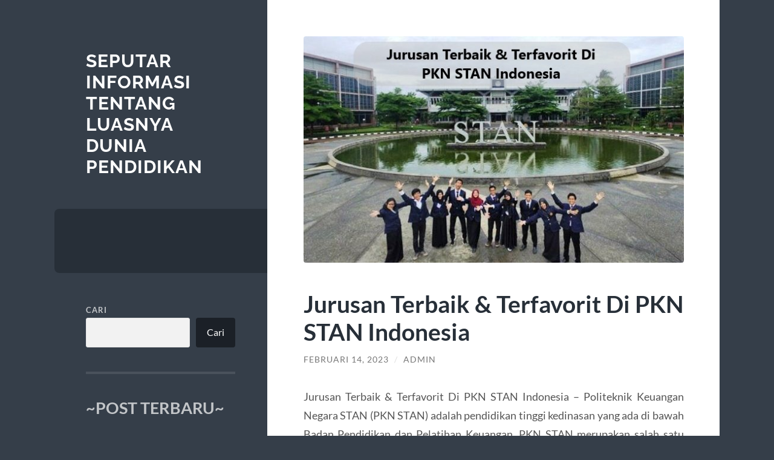

--- FILE ---
content_type: text/html; charset=UTF-8
request_url: https://www.paguyubanbatikgiriloyo.com/jurusan-terbaik-terfavorit-di-pkn-stan-indonesia/
body_size: 12099
content:
<!DOCTYPE html>

<html lang="id">

	<head>

		<meta charset="UTF-8">
		<meta name="viewport" content="width=device-width, initial-scale=1.0">

		<link rel="profile" href="https://gmpg.org/xfn/11">

		<meta name='robots' content='index, follow, max-image-preview:large, max-snippet:-1, max-video-preview:-1'/>

	<!-- This site is optimized with the Yoast SEO plugin v26.7 - https://yoast.com/wordpress/plugins/seo/ -->
	<title>Jurusan Terbaik &amp; Terfavorit Di PKN STAN Indonesia</title>
	<meta name="description" content="Jurusan Terbaik &amp; Terfavorit Di PKN STAN Indonesia – Politeknik Keuangan Negara STAN (PKN STAN) adalah pendidikan tinggi kedinasan yang..."/>
	<link rel="canonical" href="https://www.paguyubanbatikgiriloyo.com/jurusan-terbaik-terfavorit-di-pkn-stan-indonesia/"/>
	<meta property="og:locale" content="id_ID"/>
	<meta property="og:type" content="article"/>
	<meta property="og:title" content="Jurusan Terbaik &amp; Terfavorit Di PKN STAN Indonesia"/>
	<meta property="og:description" content="Jurusan Terbaik &amp; Terfavorit Di PKN STAN Indonesia – Politeknik Keuangan Negara STAN (PKN STAN) adalah pendidikan tinggi kedinasan yang..."/>
	<meta property="og:url" content="https://www.paguyubanbatikgiriloyo.com/jurusan-terbaik-terfavorit-di-pkn-stan-indonesia/"/>
	<meta property="og:site_name" content="Seputar Informasi Tentang Luasnya Dunia Pendidikan"/>
	<meta property="article:published_time" content="2023-02-14T08:47:06+00:00"/>
	<meta property="article:modified_time" content="2023-02-14T09:19:45+00:00"/>
	<meta property="og:image" content="https://www.paguyubanbatikgiriloyo.com/wp-content/uploads/2023/02/Kampus-PKN-STAN-640x381-1.jpg"/>
	<meta property="og:image:width" content="640"/>
	<meta property="og:image:height" content="381"/>
	<meta property="og:image:type" content="image/jpeg"/>
	<meta name="author" content="admin"/>
	<meta name="twitter:card" content="summary_large_image"/>
	<meta name="twitter:label1" content="Ditulis oleh"/>
	<meta name="twitter:data1" content="admin"/>
	<meta name="twitter:label2" content="Estimasi waktu membaca"/>
	<meta name="twitter:data2" content="3 menit"/>
	<script type="application/ld+json" class="yoast-schema-graph">{"@context":"https://schema.org","@graph":[{"@type":"Article","@id":"https://www.paguyubanbatikgiriloyo.com/jurusan-terbaik-terfavorit-di-pkn-stan-indonesia/#article","isPartOf":{"@id":"https://www.paguyubanbatikgiriloyo.com/jurusan-terbaik-terfavorit-di-pkn-stan-indonesia/"},"author":{"name":"admin","@id":"https://www.paguyubanbatikgiriloyo.com/#/schema/person/ed203c1329c8b7bb700345352294d0f3"},"headline":"Jurusan Terbaik &#038; Terfavorit Di PKN STAN Indonesia","datePublished":"2023-02-14T08:47:06+00:00","dateModified":"2023-02-14T09:19:45+00:00","mainEntityOfPage":{"@id":"https://www.paguyubanbatikgiriloyo.com/jurusan-terbaik-terfavorit-di-pkn-stan-indonesia/"},"wordCount":404,"image":{"@id":"https://www.paguyubanbatikgiriloyo.com/jurusan-terbaik-terfavorit-di-pkn-stan-indonesia/#primaryimage"},"thumbnailUrl":"https://www.paguyubanbatikgiriloyo.com/wp-content/uploads/2023/02/Kampus-PKN-STAN-640x381-1.jpg","keywords":["jurusan terbaik","jurusan terbaik 2023","universitas terbaik"],"articleSection":["Jurusan","Pendidikan","Universitas"],"inLanguage":"id"},{"@type":"WebPage","@id":"https://www.paguyubanbatikgiriloyo.com/jurusan-terbaik-terfavorit-di-pkn-stan-indonesia/","url":"https://www.paguyubanbatikgiriloyo.com/jurusan-terbaik-terfavorit-di-pkn-stan-indonesia/","name":"Jurusan Terbaik & Terfavorit Di PKN STAN Indonesia","isPartOf":{"@id":"https://www.paguyubanbatikgiriloyo.com/#website"},"primaryImageOfPage":{"@id":"https://www.paguyubanbatikgiriloyo.com/jurusan-terbaik-terfavorit-di-pkn-stan-indonesia/#primaryimage"},"image":{"@id":"https://www.paguyubanbatikgiriloyo.com/jurusan-terbaik-terfavorit-di-pkn-stan-indonesia/#primaryimage"},"thumbnailUrl":"https://www.paguyubanbatikgiriloyo.com/wp-content/uploads/2023/02/Kampus-PKN-STAN-640x381-1.jpg","datePublished":"2023-02-14T08:47:06+00:00","dateModified":"2023-02-14T09:19:45+00:00","author":{"@id":"https://www.paguyubanbatikgiriloyo.com/#/schema/person/ed203c1329c8b7bb700345352294d0f3"},"description":"Jurusan Terbaik & Terfavorit Di PKN STAN Indonesia – Politeknik Keuangan Negara STAN (PKN STAN) adalah pendidikan tinggi kedinasan yang...","breadcrumb":{"@id":"https://www.paguyubanbatikgiriloyo.com/jurusan-terbaik-terfavorit-di-pkn-stan-indonesia/#breadcrumb"},"inLanguage":"id","potentialAction":[{"@type":"ReadAction","target":["https://www.paguyubanbatikgiriloyo.com/jurusan-terbaik-terfavorit-di-pkn-stan-indonesia/"]}]},{"@type":"ImageObject","inLanguage":"id","@id":"https://www.paguyubanbatikgiriloyo.com/jurusan-terbaik-terfavorit-di-pkn-stan-indonesia/#primaryimage","url":"https://www.paguyubanbatikgiriloyo.com/wp-content/uploads/2023/02/Kampus-PKN-STAN-640x381-1.jpg","contentUrl":"https://www.paguyubanbatikgiriloyo.com/wp-content/uploads/2023/02/Kampus-PKN-STAN-640x381-1.jpg","width":640,"height":381,"caption":"Jurusan Terbaik & Terfavorit Di PKN STAN Indonesia"},{"@type":"BreadcrumbList","@id":"https://www.paguyubanbatikgiriloyo.com/jurusan-terbaik-terfavorit-di-pkn-stan-indonesia/#breadcrumb","itemListElement":[{"@type":"ListItem","position":1,"name":"Beranda","item":"https://www.paguyubanbatikgiriloyo.com/"},{"@type":"ListItem","position":2,"name":"Jurusan Terbaik &#038; Terfavorit Di PKN STAN Indonesia"}]},{"@type":"WebSite","@id":"https://www.paguyubanbatikgiriloyo.com/#website","url":"https://www.paguyubanbatikgiriloyo.com/","name":"Seputar Informasi Tentang Luasnya Dunia Pendidikan","description":"","potentialAction":[{"@type":"SearchAction","target":{"@type":"EntryPoint","urlTemplate":"https://www.paguyubanbatikgiriloyo.com/?s={search_term_string}"},"query-input":{"@type":"PropertyValueSpecification","valueRequired":true,"valueName":"search_term_string"}}],"inLanguage":"id"},{"@type":"Person","@id":"https://www.paguyubanbatikgiriloyo.com/#/schema/person/ed203c1329c8b7bb700345352294d0f3","name":"admin","image":{"@type":"ImageObject","inLanguage":"id","@id":"https://www.paguyubanbatikgiriloyo.com/#/schema/person/image/","url":"https://secure.gravatar.com/avatar/85559571b3a5a11be0108c5072bd3c9494fc1c6fec09076b94380c77117ec730?s=96&d=mm&r=g","contentUrl":"https://secure.gravatar.com/avatar/85559571b3a5a11be0108c5072bd3c9494fc1c6fec09076b94380c77117ec730?s=96&d=mm&r=g","caption":"admin"},"sameAs":["https://paguyubanbatikgiriloyo.com"],"url":"https://www.paguyubanbatikgiriloyo.com/author/admin_x06d7nmz/"}]}</script>
	<!-- / Yoast SEO plugin. -->


<link rel="amphtml" href="https://www.paguyubanbatikgiriloyo.com/jurusan-terbaik-terfavorit-di-pkn-stan-indonesia/amp/"/><meta name="generator" content="AMP for WP 1.1.11"/><link rel="alternate" type="application/rss+xml" title="Seputar Informasi Tentang Luasnya Dunia Pendidikan &raquo; Feed" href="https://www.paguyubanbatikgiriloyo.com/feed/"/>
<link rel="alternate" type="application/rss+xml" title="Seputar Informasi Tentang Luasnya Dunia Pendidikan &raquo; Umpan Komentar" href="https://www.paguyubanbatikgiriloyo.com/comments/feed/"/>
<link rel="alternate" title="oEmbed (JSON)" type="application/json+oembed" href="https://www.paguyubanbatikgiriloyo.com/wp-json/oembed/1.0/embed?url=https%3A%2F%2Fwww.paguyubanbatikgiriloyo.com%2Fjurusan-terbaik-terfavorit-di-pkn-stan-indonesia%2F"/>
<link rel="alternate" title="oEmbed (XML)" type="text/xml+oembed" href="https://www.paguyubanbatikgiriloyo.com/wp-json/oembed/1.0/embed?url=https%3A%2F%2Fwww.paguyubanbatikgiriloyo.com%2Fjurusan-terbaik-terfavorit-di-pkn-stan-indonesia%2F&#038;format=xml"/>
<style id='wp-img-auto-sizes-contain-inline-css' type='text/css'>img:is([sizes=auto i],[sizes^="auto," i]){contain-intrinsic-size:3000px 1500px}</style>
<style id='wp-emoji-styles-inline-css' type='text/css'>img.wp-smiley,img.emoji{display:inline!important;border:none!important;box-shadow:none!important;height:1em!important;width:1em!important;margin:0 .07em!important;vertical-align:-.1em!important;background:none!important;padding:0!important}</style>
<style id='wp-block-library-inline-css' type='text/css'>:root{--wp-block-synced-color:#7a00df;--wp-block-synced-color--rgb:122 , 0 , 223;--wp-bound-block-color:var(--wp-block-synced-color);--wp-editor-canvas-background:#ddd;--wp-admin-theme-color:#007cba;--wp-admin-theme-color--rgb:0 , 124 , 186;--wp-admin-theme-color-darker-10:#006ba1;--wp-admin-theme-color-darker-10--rgb:0 , 107 , 160.5;--wp-admin-theme-color-darker-20:#005a87;--wp-admin-theme-color-darker-20--rgb:0 , 90 , 135;--wp-admin-border-width-focus:2px}@media (min-resolution:192dpi){:root{--wp-admin-border-width-focus:1.5px}}.wp-element-button{cursor:pointer}:root .has-very-light-gray-background-color{background-color:#eee}:root .has-very-dark-gray-background-color{background-color:#313131}:root .has-very-light-gray-color{color:#eee}:root .has-very-dark-gray-color{color:#313131}:root .has-vivid-green-cyan-to-vivid-cyan-blue-gradient-background{background:linear-gradient(135deg,#00d084,#0693e3)}:root .has-purple-crush-gradient-background{background:linear-gradient(135deg,#34e2e4,#4721fb 50%,#ab1dfe)}:root .has-hazy-dawn-gradient-background{background:linear-gradient(135deg,#faaca8,#dad0ec)}:root .has-subdued-olive-gradient-background{background:linear-gradient(135deg,#fafae1,#67a671)}:root .has-atomic-cream-gradient-background{background:linear-gradient(135deg,#fdd79a,#004a59)}:root .has-nightshade-gradient-background{background:linear-gradient(135deg,#330968,#31cdcf)}:root .has-midnight-gradient-background{background:linear-gradient(135deg,#020381,#2874fc)}:root{--wp--preset--font-size--normal:16px;--wp--preset--font-size--huge:42px}.has-regular-font-size{font-size:1em}.has-larger-font-size{font-size:2.625em}.has-normal-font-size{font-size:var(--wp--preset--font-size--normal)}.has-huge-font-size{font-size:var(--wp--preset--font-size--huge)}.has-text-align-center{text-align:center}.has-text-align-left{text-align:left}.has-text-align-right{text-align:right}.has-fit-text{white-space:nowrap!important}#end-resizable-editor-section{display:none}.aligncenter{clear:both}.items-justified-left{justify-content:flex-start}.items-justified-center{justify-content:center}.items-justified-right{justify-content:flex-end}.items-justified-space-between{justify-content:space-between}.screen-reader-text{border:0;clip-path:inset(50%);height:1px;margin:-1px;overflow:hidden;padding:0;position:absolute;width:1px;word-wrap:normal!important}.screen-reader-text:focus{background-color:#ddd;clip-path:none;color:#444;display:block;font-size:1em;height:auto;left:5px;line-height:normal;padding:15px 23px 14px;text-decoration:none;top:5px;width:auto;z-index:100000}html :where(.has-border-color){border-style:solid}html :where([style*=border-top-color]){border-top-style:solid}html :where([style*=border-right-color]){border-right-style:solid}html :where([style*=border-bottom-color]){border-bottom-style:solid}html :where([style*=border-left-color]){border-left-style:solid}html :where([style*=border-width]){border-style:solid}html :where([style*=border-top-width]){border-top-style:solid}html :where([style*=border-right-width]){border-right-style:solid}html :where([style*=border-bottom-width]){border-bottom-style:solid}html :where([style*=border-left-width]){border-left-style:solid}html :where(img[class*=wp-image-]){height:auto;max-width:100%}:where(figure){margin:0 0 1em}html :where(.is-position-sticky){--wp-admin--admin-bar--position-offset:var(--wp-admin--admin-bar--height,0)}@media screen and (max-width:600px){html :where(.is-position-sticky){--wp-admin--admin-bar--position-offset:0}}</style><style id='wp-block-categories-inline-css' type='text/css'>.wp-block-categories{box-sizing:border-box}.wp-block-categories.alignleft{margin-right:2em}.wp-block-categories.alignright{margin-left:2em}.wp-block-categories.wp-block-categories-dropdown.aligncenter{text-align:center}.wp-block-categories .wp-block-categories__label{display:block;width:100%}</style>
<style id='wp-block-heading-inline-css' type='text/css'>h1:where(.wp-block-heading).has-background,h2:where(.wp-block-heading).has-background,h3:where(.wp-block-heading).has-background,h4:where(.wp-block-heading).has-background,h5:where(.wp-block-heading).has-background,h6:where(.wp-block-heading).has-background{padding:1.25em 2.375em}h1.has-text-align-left[style*=writing-mode]:where([style*=vertical-lr]),h1.has-text-align-right[style*=writing-mode]:where([style*=vertical-rl]),h2.has-text-align-left[style*=writing-mode]:where([style*=vertical-lr]),h2.has-text-align-right[style*=writing-mode]:where([style*=vertical-rl]),h3.has-text-align-left[style*=writing-mode]:where([style*=vertical-lr]),h3.has-text-align-right[style*=writing-mode]:where([style*=vertical-rl]),h4.has-text-align-left[style*=writing-mode]:where([style*=vertical-lr]),h4.has-text-align-right[style*=writing-mode]:where([style*=vertical-rl]),h5.has-text-align-left[style*=writing-mode]:where([style*=vertical-lr]),h5.has-text-align-right[style*=writing-mode]:where([style*=vertical-rl]),h6.has-text-align-left[style*=writing-mode]:where([style*=vertical-lr]),h6.has-text-align-right[style*=writing-mode]:where([style*=vertical-rl]){rotate:180deg}</style>
<style id='wp-block-latest-posts-inline-css' type='text/css'>.wp-block-latest-posts{box-sizing:border-box}.wp-block-latest-posts.alignleft{margin-right:2em}.wp-block-latest-posts.alignright{margin-left:2em}.wp-block-latest-posts.wp-block-latest-posts__list{list-style:none}.wp-block-latest-posts.wp-block-latest-posts__list li{clear:both;overflow-wrap:break-word}.wp-block-latest-posts.is-grid{display:flex;flex-wrap:wrap}.wp-block-latest-posts.is-grid li{margin:0 1.25em 1.25em 0;width:100%}@media (min-width:600px){.wp-block-latest-posts.columns-2 li{width:calc(50% - .625em)}.wp-block-latest-posts.columns-2 li:nth-child(2n){margin-right:0}.wp-block-latest-posts.columns-3 li{width:calc(33.33333% - .83333em)}.wp-block-latest-posts.columns-3 li:nth-child(3n){margin-right:0}.wp-block-latest-posts.columns-4 li{width:calc(25% - .9375em)}.wp-block-latest-posts.columns-4 li:nth-child(4n){margin-right:0}.wp-block-latest-posts.columns-5 li{width:calc(20% - 1em)}.wp-block-latest-posts.columns-5 li:nth-child(5n){margin-right:0}.wp-block-latest-posts.columns-6 li{width:calc(16.66667% - 1.04167em)}.wp-block-latest-posts.columns-6 li:nth-child(6n){margin-right:0}}:root :where(.wp-block-latest-posts.is-grid){padding:0}:root :where(.wp-block-latest-posts.wp-block-latest-posts__list){padding-left:0}.wp-block-latest-posts__post-author,.wp-block-latest-posts__post-date{display:block;font-size:.8125em}.wp-block-latest-posts__post-excerpt,.wp-block-latest-posts__post-full-content{margin-bottom:1em;margin-top:.5em}.wp-block-latest-posts__featured-image a{display:inline-block}.wp-block-latest-posts__featured-image img{height:auto;max-width:100%;width:auto}.wp-block-latest-posts__featured-image.alignleft{float:left;margin-right:1em}.wp-block-latest-posts__featured-image.alignright{float:right;margin-left:1em}.wp-block-latest-posts__featured-image.aligncenter{margin-bottom:1em;text-align:center}</style>
<style id='wp-block-search-inline-css' type='text/css'>.wp-block-search__button{margin-left:10px;word-break:normal}.wp-block-search__button.has-icon{line-height:0}.wp-block-search__button svg{height:1.25em;min-height:24px;min-width:24px;width:1.25em;fill:currentColor;vertical-align:text-bottom}:where(.wp-block-search__button){border:1px solid #ccc;padding:6px 10px}.wp-block-search__inside-wrapper{display:flex;flex:auto;flex-wrap:nowrap;max-width:100%}.wp-block-search__label{width:100%}.wp-block-search.wp-block-search__button-only .wp-block-search__button{box-sizing:border-box;display:flex;flex-shrink:0;justify-content:center;margin-left:0;max-width:100%}.wp-block-search.wp-block-search__button-only .wp-block-search__inside-wrapper{min-width:0!important;transition-property:width}.wp-block-search.wp-block-search__button-only .wp-block-search__input{flex-basis:100%;transition-duration:.3s}.wp-block-search.wp-block-search__button-only.wp-block-search__searchfield-hidden,.wp-block-search.wp-block-search__button-only.wp-block-search__searchfield-hidden .wp-block-search__inside-wrapper{overflow:hidden}.wp-block-search.wp-block-search__button-only.wp-block-search__searchfield-hidden .wp-block-search__input{border-left-width:0!important;border-right-width:0!important;flex-basis:0;flex-grow:0;margin:0;min-width:0!important;padding-left:0!important;padding-right:0!important;width:0!important}:where(.wp-block-search__input){appearance:none;border:1px solid #949494;flex-grow:1;font-family:inherit;font-size:inherit;font-style:inherit;font-weight:inherit;letter-spacing:inherit;line-height:inherit;margin-left:0;margin-right:0;min-width:3rem;padding:8px;text-decoration:unset!important;text-transform:inherit}:where(.wp-block-search__button-inside .wp-block-search__inside-wrapper){background-color:#fff;border:1px solid #949494;box-sizing:border-box;padding:4px}:where(.wp-block-search__button-inside .wp-block-search__inside-wrapper) .wp-block-search__input{border:none;border-radius:0;padding:0 4px}:where(.wp-block-search__button-inside .wp-block-search__inside-wrapper) .wp-block-search__input:focus{outline:none}:where(.wp-block-search__button-inside .wp-block-search__inside-wrapper) :where(.wp-block-search__button){padding:4px 8px}.wp-block-search.aligncenter .wp-block-search__inside-wrapper{margin:auto}.wp-block[data-align="right"] .wp-block-search.wp-block-search__button-only .wp-block-search__inside-wrapper{float:right}</style>
<style id='wp-block-paragraph-inline-css' type='text/css'>.is-small-text{font-size:.875em}.is-regular-text{font-size:1em}.is-large-text{font-size:2.25em}.is-larger-text{font-size:3em}.has-drop-cap:not(:focus):first-letter{float:left;font-size:8.4em;font-style:normal;font-weight:100;line-height:.68;margin:.05em .1em 0 0;text-transform:uppercase}body.rtl .has-drop-cap:not(:focus):first-letter{float:none;margin-left:.1em}p.has-drop-cap.has-background{overflow:hidden}:root :where(p.has-background){padding:1.25em 2.375em}:where(p.has-text-color:not(.has-link-color)) a{color:inherit}p.has-text-align-left[style*="writing-mode:vertical-lr"],p.has-text-align-right[style*="writing-mode:vertical-rl"]{rotate:180deg}</style>
<style id='global-styles-inline-css' type='text/css'>:root{--wp--preset--aspect-ratio--square:1;--wp--preset--aspect-ratio--4-3: 4/3;--wp--preset--aspect-ratio--3-4: 3/4;--wp--preset--aspect-ratio--3-2: 3/2;--wp--preset--aspect-ratio--2-3: 2/3;--wp--preset--aspect-ratio--16-9: 16/9;--wp--preset--aspect-ratio--9-16: 9/16;--wp--preset--color--black:#272f38;--wp--preset--color--cyan-bluish-gray:#abb8c3;--wp--preset--color--white:#fff;--wp--preset--color--pale-pink:#f78da7;--wp--preset--color--vivid-red:#cf2e2e;--wp--preset--color--luminous-vivid-orange:#ff6900;--wp--preset--color--luminous-vivid-amber:#fcb900;--wp--preset--color--light-green-cyan:#7bdcb5;--wp--preset--color--vivid-green-cyan:#00d084;--wp--preset--color--pale-cyan-blue:#8ed1fc;--wp--preset--color--vivid-cyan-blue:#0693e3;--wp--preset--color--vivid-purple:#9b51e0;--wp--preset--color--accent:#5499c7;--wp--preset--color--dark-gray:#444;--wp--preset--color--medium-gray:#666;--wp--preset--color--light-gray:#888;--wp--preset--gradient--vivid-cyan-blue-to-vivid-purple:linear-gradient(135deg,#0693e3 0%,#9b51e0 100%);--wp--preset--gradient--light-green-cyan-to-vivid-green-cyan:linear-gradient(135deg,#7adcb4 0%,#00d082 100%);--wp--preset--gradient--luminous-vivid-amber-to-luminous-vivid-orange:linear-gradient(135deg,#fcb900 0%,#ff6900 100%);--wp--preset--gradient--luminous-vivid-orange-to-vivid-red:linear-gradient(135deg,#ff6900 0%,#cf2e2e 100%);--wp--preset--gradient--very-light-gray-to-cyan-bluish-gray:linear-gradient(135deg,#eee 0%,#a9b8c3 100%);--wp--preset--gradient--cool-to-warm-spectrum:linear-gradient(135deg,#4aeadc 0%,#9778d1 20%,#cf2aba 40%,#ee2c82 60%,#fb6962 80%,#fef84c 100%);--wp--preset--gradient--blush-light-purple:linear-gradient(135deg,#ffceec 0%,#9896f0 100%);--wp--preset--gradient--blush-bordeaux:linear-gradient(135deg,#fecda5 0%,#fe2d2d 50%,#6b003e 100%);--wp--preset--gradient--luminous-dusk:linear-gradient(135deg,#ffcb70 0%,#c751c0 50%,#4158d0 100%);--wp--preset--gradient--pale-ocean:linear-gradient(135deg,#fff5cb 0%,#b6e3d4 50%,#33a7b5 100%);--wp--preset--gradient--electric-grass:linear-gradient(135deg,#caf880 0%,#71ce7e 100%);--wp--preset--gradient--midnight:linear-gradient(135deg,#020381 0%,#2874fc 100%);--wp--preset--font-size--small:16px;--wp--preset--font-size--medium:20px;--wp--preset--font-size--large:24px;--wp--preset--font-size--x-large:42px;--wp--preset--font-size--regular:18px;--wp--preset--font-size--larger:32px;--wp--preset--spacing--20:.44rem;--wp--preset--spacing--30:.67rem;--wp--preset--spacing--40:1rem;--wp--preset--spacing--50:1.5rem;--wp--preset--spacing--60:2.25rem;--wp--preset--spacing--70:3.38rem;--wp--preset--spacing--80:5.06rem;--wp--preset--shadow--natural:6px 6px 9px rgba(0,0,0,.2);--wp--preset--shadow--deep:12px 12px 50px rgba(0,0,0,.4);--wp--preset--shadow--sharp:6px 6px 0 rgba(0,0,0,.2);--wp--preset--shadow--outlined:6px 6px 0 -3px #fff , 6px 6px #000;--wp--preset--shadow--crisp:6px 6px 0 #000}:where(.is-layout-flex){gap:.5em}:where(.is-layout-grid){gap:.5em}body .is-layout-flex{display:flex}.is-layout-flex{flex-wrap:wrap;align-items:center}.is-layout-flex > :is(*, div){margin:0}body .is-layout-grid{display:grid}.is-layout-grid > :is(*, div){margin:0}:where(.wp-block-columns.is-layout-flex){gap:2em}:where(.wp-block-columns.is-layout-grid){gap:2em}:where(.wp-block-post-template.is-layout-flex){gap:1.25em}:where(.wp-block-post-template.is-layout-grid){gap:1.25em}.has-black-color{color:var(--wp--preset--color--black)!important}.has-cyan-bluish-gray-color{color:var(--wp--preset--color--cyan-bluish-gray)!important}.has-white-color{color:var(--wp--preset--color--white)!important}.has-pale-pink-color{color:var(--wp--preset--color--pale-pink)!important}.has-vivid-red-color{color:var(--wp--preset--color--vivid-red)!important}.has-luminous-vivid-orange-color{color:var(--wp--preset--color--luminous-vivid-orange)!important}.has-luminous-vivid-amber-color{color:var(--wp--preset--color--luminous-vivid-amber)!important}.has-light-green-cyan-color{color:var(--wp--preset--color--light-green-cyan)!important}.has-vivid-green-cyan-color{color:var(--wp--preset--color--vivid-green-cyan)!important}.has-pale-cyan-blue-color{color:var(--wp--preset--color--pale-cyan-blue)!important}.has-vivid-cyan-blue-color{color:var(--wp--preset--color--vivid-cyan-blue)!important}.has-vivid-purple-color{color:var(--wp--preset--color--vivid-purple)!important}.has-black-background-color{background-color:var(--wp--preset--color--black)!important}.has-cyan-bluish-gray-background-color{background-color:var(--wp--preset--color--cyan-bluish-gray)!important}.has-white-background-color{background-color:var(--wp--preset--color--white)!important}.has-pale-pink-background-color{background-color:var(--wp--preset--color--pale-pink)!important}.has-vivid-red-background-color{background-color:var(--wp--preset--color--vivid-red)!important}.has-luminous-vivid-orange-background-color{background-color:var(--wp--preset--color--luminous-vivid-orange)!important}.has-luminous-vivid-amber-background-color{background-color:var(--wp--preset--color--luminous-vivid-amber)!important}.has-light-green-cyan-background-color{background-color:var(--wp--preset--color--light-green-cyan)!important}.has-vivid-green-cyan-background-color{background-color:var(--wp--preset--color--vivid-green-cyan)!important}.has-pale-cyan-blue-background-color{background-color:var(--wp--preset--color--pale-cyan-blue)!important}.has-vivid-cyan-blue-background-color{background-color:var(--wp--preset--color--vivid-cyan-blue)!important}.has-vivid-purple-background-color{background-color:var(--wp--preset--color--vivid-purple)!important}.has-black-border-color{border-color:var(--wp--preset--color--black)!important}.has-cyan-bluish-gray-border-color{border-color:var(--wp--preset--color--cyan-bluish-gray)!important}.has-white-border-color{border-color:var(--wp--preset--color--white)!important}.has-pale-pink-border-color{border-color:var(--wp--preset--color--pale-pink)!important}.has-vivid-red-border-color{border-color:var(--wp--preset--color--vivid-red)!important}.has-luminous-vivid-orange-border-color{border-color:var(--wp--preset--color--luminous-vivid-orange)!important}.has-luminous-vivid-amber-border-color{border-color:var(--wp--preset--color--luminous-vivid-amber)!important}.has-light-green-cyan-border-color{border-color:var(--wp--preset--color--light-green-cyan)!important}.has-vivid-green-cyan-border-color{border-color:var(--wp--preset--color--vivid-green-cyan)!important}.has-pale-cyan-blue-border-color{border-color:var(--wp--preset--color--pale-cyan-blue)!important}.has-vivid-cyan-blue-border-color{border-color:var(--wp--preset--color--vivid-cyan-blue)!important}.has-vivid-purple-border-color{border-color:var(--wp--preset--color--vivid-purple)!important}.has-vivid-cyan-blue-to-vivid-purple-gradient-background{background:var(--wp--preset--gradient--vivid-cyan-blue-to-vivid-purple)!important}.has-light-green-cyan-to-vivid-green-cyan-gradient-background{background:var(--wp--preset--gradient--light-green-cyan-to-vivid-green-cyan)!important}.has-luminous-vivid-amber-to-luminous-vivid-orange-gradient-background{background:var(--wp--preset--gradient--luminous-vivid-amber-to-luminous-vivid-orange)!important}.has-luminous-vivid-orange-to-vivid-red-gradient-background{background:var(--wp--preset--gradient--luminous-vivid-orange-to-vivid-red)!important}.has-very-light-gray-to-cyan-bluish-gray-gradient-background{background:var(--wp--preset--gradient--very-light-gray-to-cyan-bluish-gray)!important}.has-cool-to-warm-spectrum-gradient-background{background:var(--wp--preset--gradient--cool-to-warm-spectrum)!important}.has-blush-light-purple-gradient-background{background:var(--wp--preset--gradient--blush-light-purple)!important}.has-blush-bordeaux-gradient-background{background:var(--wp--preset--gradient--blush-bordeaux)!important}.has-luminous-dusk-gradient-background{background:var(--wp--preset--gradient--luminous-dusk)!important}.has-pale-ocean-gradient-background{background:var(--wp--preset--gradient--pale-ocean)!important}.has-electric-grass-gradient-background{background:var(--wp--preset--gradient--electric-grass)!important}.has-midnight-gradient-background{background:var(--wp--preset--gradient--midnight)!important}.has-small-font-size{font-size:var(--wp--preset--font-size--small)!important}.has-medium-font-size{font-size:var(--wp--preset--font-size--medium)!important}.has-large-font-size{font-size:var(--wp--preset--font-size--large)!important}.has-x-large-font-size{font-size:var(--wp--preset--font-size--x-large)!important}</style>

<style id='classic-theme-styles-inline-css' type='text/css'>.wp-block-button__link{color:#fff;background-color:#32373c;border-radius:9999px;box-shadow:none;text-decoration:none;padding:calc(.667em + 2px) calc(1.333em + 2px);font-size:1.125em}.wp-block-file__button{background:#32373c;color:#fff;text-decoration:none}</style>
<link rel='stylesheet' id='wilson_fonts-css' href='https://www.paguyubanbatikgiriloyo.com/wp-content/themes/wilson/assets/css/fonts.css?ver=6.9' type='text/css' media='all'/>
<link rel='stylesheet' id='wilson_style-css' href='https://www.paguyubanbatikgiriloyo.com/wp-content/themes/wilson/style.css?ver=2.1.3' type='text/css' media='all'/>
<script type="text/javascript" src="https://www.paguyubanbatikgiriloyo.com/wp-includes/js/jquery/jquery.min.js?ver=3.7.1" id="jquery-core-js"></script>
<script type="text/javascript" src="https://www.paguyubanbatikgiriloyo.com/wp-includes/js/jquery/jquery-migrate.min.js?ver=3.4.1" id="jquery-migrate-js"></script>
<script type="text/javascript" src="https://www.paguyubanbatikgiriloyo.com/wp-content/themes/wilson/assets/js/global.js?ver=2.1.3" id="wilson_global-js"></script>
<link rel="https://api.w.org/" href="https://www.paguyubanbatikgiriloyo.com/wp-json/"/><link rel="alternate" title="JSON" type="application/json" href="https://www.paguyubanbatikgiriloyo.com/wp-json/wp/v2/posts/42"/><link rel="EditURI" type="application/rsd+xml" title="RSD" href="https://www.paguyubanbatikgiriloyo.com/xmlrpc.php?rsd"/>
<meta name="generator" content="WordPress 6.9"/>
<link rel='shortlink' href='https://www.paguyubanbatikgiriloyo.com/?p=42'/>
<style type="text/css">.featured-media .sticky-post{background-color:#5499c7}.post-content a.more-link:hover{background-color:#5499c7}.post-content fieldset legend{background-color:#5499c7}:root .has-accent-background-color{background-color:#5499c7}.archive-nav a:hover{background-color:#5499c7}.tagcloud a:hover{background-color:#5499c7}.mobile-menu a:hover{background-color:#5499c7}button:hover{background-color:#5499c7}.button:hover{background-color:#5499c7}.faux-button:hover{background-color:#5499c7}a.more-link:hover{background-color:#5499c7}.wp-block-button__link:hover{background-color:#5499c7}.wp-block-file__button:hover{background-color:#5499c7}input[type="button"]:hover{background-color:#5499c7}input[type="reset"]:hover{background-color:#5499c7}input[type="submit"]:hover{background-color:#5499c7}a{color:#5499c7}.blog-title a:hover{color:#5499c7}.blog-menu a:hover{color:#5499c7}.blog-menu .current-menu-item>a{color:#5499c7}.post-title a:hover{color:#5499c7}.post-meta a:hover{color:#5499c7}.blog .format-quote blockquote cite a:hover{color:#5499c7}:root .has-accent-color{color:#5499c7}.post-cat-tags a{color:#5499c7}.post-cat-tags a:hover{color:#5499c7}.logged-in-as a{color:#5499c7}.logged-in-as a:hover{color:#5499c7}.comment-meta-content cite a:hover{color:#5499c7}.comment-meta-content p a:hover{color:#5499c7}.comment-actions a:hover{color:#5499c7}#cancel-comment-reply-link{color:#5499c7}#cancel-comment-reply-link:hover{color:#5499c7}.comment-nav-below a:hover{color:#5499c7}.widget-title a{color:#5499c7}.widget-title a:hover{color:#5499c7}.widget_text a{color:#5499c7}.widget_text a:hover{color:#5499c7}.widget_rss a{color:#5499c7}.widget_rss a:hover{color:#5499c7}.widget_archive a{color:#5499c7}.widget_archive a:hover{color:#5499c7}.widget_links a{color:#5499c7}.widget_links a:hover{color:#5499c7}.widget_recent_comments a{color:#5499c7}.widget_recent_comments a:hover{color:#5499c7}.widget_recent_entries a{color:#5499c7}.widget_recent_entries a:hover{color:#5499c7}.widget_categories a{color:#5499c7}.widget_categories a:hover{color:#5499c7}.widget_meta a{color:#5499c7}.widget_meta a:hover{color:#5499c7}.widget_recent_comments a{color:#5499c7}.widget_pages a{color:#5499c7}.widget_pages a:hover{color:#5499c7}#wp-calendar a{color:#5499c7}#wp-calendar a:hover{color:#5499c7}#wp-calendar tfoot a:hover{color:#5499c7}.widgetmore a{color:#5499c7}.widgetmore a:hover{color:#5499c7}</style><!-- /Customizer CSS -->    <script>if(screen.width<769){window.location="https://www.paguyubanbatikgiriloyo.com/jurusan-terbaik-terfavorit-di-pkn-stan-indonesia/amp/";}</script>
<link rel="icon" href="https://www.paguyubanbatikgiriloyo.com/wp-content/uploads/2023/02/cropped-download-32x32.jpg" sizes="32x32"/>
<link rel="icon" href="https://www.paguyubanbatikgiriloyo.com/wp-content/uploads/2023/02/cropped-download-192x192.jpg" sizes="192x192"/>
<link rel="apple-touch-icon" href="https://www.paguyubanbatikgiriloyo.com/wp-content/uploads/2023/02/cropped-download-180x180.jpg"/>
<meta name="msapplication-TileImage" content="https://www.paguyubanbatikgiriloyo.com/wp-content/uploads/2023/02/cropped-download-270x270.jpg"/>

	</head>
	
	<body class="wp-singular post-template-default single single-post postid-42 single-format-standard wp-theme-wilson">

		
		<a class="skip-link button" href="#site-content">Skip to the content</a>
	
		<div class="wrapper">
	
			<header class="sidebar" id="site-header">
							
				<div class="blog-header">

									
						<div class="blog-info">
						
															<div class="blog-title">
									<a href="https://www.paguyubanbatikgiriloyo.com" rel="home">Seputar Informasi Tentang Luasnya Dunia Pendidikan</a>
								</div>
														
													
						</div><!-- .blog-info -->
						
					
				</div><!-- .blog-header -->
				
				<div class="nav-toggle toggle">
				
					<p>
						<span class="show">Show menu</span>
						<span class="hide">Hide menu</span>
					</p>
				
					<div class="bars">
							
						<div class="bar"></div>
						<div class="bar"></div>
						<div class="bar"></div>
						
						<div class="clear"></div>
						
					</div><!-- .bars -->
				
				</div><!-- .nav-toggle -->
				
				<div class="blog-menu">
			
					<ul class="navigation">
					
																		
					</ul><!-- .navigation -->
				</div><!-- .blog-menu -->
				
				<div class="mobile-menu">
						 
					<ul class="navigation">
					
												
					</ul>
					 
				</div><!-- .mobile-menu -->
				
				
					<div class="widgets" role="complementary">
					
						<div id="block-7" class="widget widget_block widget_search"><div class="widget-content"><form role="search" method="get" action="https://www.paguyubanbatikgiriloyo.com/" class="wp-block-search__button-outside wp-block-search__text-button wp-block-search"><label class="wp-block-search__label" for="wp-block-search__input-1">Cari</label><div class="wp-block-search__inside-wrapper"><input class="wp-block-search__input" id="wp-block-search__input-1" placeholder="" value="" type="search" name="s" required /><button aria-label="Cari" class="wp-block-search__button wp-element-button" type="submit">Cari</button></div></form></div></div><div id="block-8" class="widget widget_block"><div class="widget-content">
<h2 class="wp-block-heading">~POST TERBARU~</h2>
</div></div><div id="block-9" class="widget widget_block widget_recent_entries"><div class="widget-content"><ul class="wp-block-latest-posts__list wp-block-latest-posts"><li><a class="wp-block-latest-posts__post-title" href="https://www.paguyubanbatikgiriloyo.com/8-cara-main-saham-untuk-pemula-pahami-cara-dan-risikonya/">8 Cara Main Saham Untuk Pemula, Pahami Cara Dan Risikonya!</a></li>
<li><a class="wp-block-latest-posts__post-title" href="https://www.paguyubanbatikgiriloyo.com/faktor-faktor-yang-mempengaruhi-prestasi-belajar-siswa-di-sekolah/">Faktor-faktor Yang Mempengaruhi Prestasi Belajar Siswa Di Sekolah</a></li>
<li><a class="wp-block-latest-posts__post-title" href="https://www.paguyubanbatikgiriloyo.com/3-perguruan-tinggi-punya-jurusan-nuklir-prospek-kerja-menjanjikan/">3 Perguruan Tinggi Punya Jurusan Nuklir, Prospek Kerja Menjanjikan</a></li>
<li><a class="wp-block-latest-posts__post-title" href="https://www.paguyubanbatikgiriloyo.com/ini-rahasia-finlandia-punya-sistem-pendidikan-terbaik-di-dunia/">Ini Rahasia Finlandia Punya Sistem Pendidikan Terbaik Di Dunia</a></li>
<li><a class="wp-block-latest-posts__post-title" href="https://www.paguyubanbatikgiriloyo.com/peluang-kerja-lulusan-teknik-telekomunikasi-dan-gajinya/">Peluang Kerja Lulusan Teknik Telekomunikasi Dan Gajinya</a></li>
</ul></div></div><div id="block-10" class="widget widget_block"><div class="widget-content">
<h2 class="wp-block-heading">~CATEGORIES~</h2>
</div></div><div id="block-11" class="widget widget_block widget_categories"><div class="widget-content"><ul class="wp-block-categories-list wp-block-categories">	<li class="cat-item cat-item-36"><a href="https://www.paguyubanbatikgiriloyo.com/category/beasiswa/">Beasiswa</a>
</li>
	<li class="cat-item cat-item-4"><a href="https://www.paguyubanbatikgiriloyo.com/category/jurusan/">Jurusan</a>
</li>
	<li class="cat-item cat-item-2"><a href="https://www.paguyubanbatikgiriloyo.com/category/pendidikan/">Pendidikan</a>
</li>
	<li class="cat-item cat-item-1"><a href="https://www.paguyubanbatikgiriloyo.com/category/uncategorized/">Uncategorized</a>
</li>
	<li class="cat-item cat-item-3"><a href="https://www.paguyubanbatikgiriloyo.com/category/universitas/">Universitas</a>
</li>
</ul></div></div><div id="block-12" class="widget widget_block"><div class="widget-content"><a href="https://www.cmmedicalcollege.com/">slot gacor gampang menang</a></div></div><div id="block-13" class="widget widget_block widget_text"><div class="widget-content">
<p><a href="https://www.paguyubanbatikgiriloyo.com/slot-server-belanda/">Slot Server Belanda</a></p>
</div></div><div id="block-14" class="widget widget_block"><div class="widget-content"><p><a href="https://www.dewarumah.com/">mahjong ways 2</a></p></div></div><div id="block-15" class="widget widget_block"><div class="widget-content"><p><a href="https://dealerhondamobiljogja.com/">joker123</a></p></div></div><div id="block-16" class="widget widget_block"><div class="widget-content"><p><a href="https://rumahjamu.com/">sbobet</a></p>
<p><a href="https://www.pkslumajang.org/">slot thailand</a></p>
<p><a href="https://www.cabdindikjombang.com/">slot kamboja</a></p>
<p><a href="https://venushospital.org/">situs slot777</a></p>
<p><a href="https://www.summarecon-project.com/">slot bet kecil</a></p>
<p><a href="https://pitakabobgrillannarbor.com/">slot nexus</a></p>
<p><a href="https://niteanddayresidencealamsutera.com/">slot 10 ribu</a></p>
<p><a href="https://commoditycustomercoalition.org/">slot gates of olympus</a></p>
<p><a href="https://orderchepestamalesyrestaurant.com/">slot deposit qris</a></p>
<p><a href="https://360care-thailand.com/">server thailand</a></p>
<p><a href="https://komodoculturefestival.com/">slot spaceman</a></p>
<p><a href="https://rsud-tarutung.com/">bonus new member 100</a></p>
<p><a href="https://bisnisforhappy.com/">slot starlight princess</a></p>
<p><a href="https://pidii.info/">situs slot garansi kekalahan</a></p>
<p><a href="https://bamiyanafghanrestaurant.com/">judi bola</a></p></div></div><div id="block-17" class="widget widget_block"><div class="widget-content"><p><a href="https://prokompim.com/">slot gacor</a></p></div></div><div id="block-19" class="widget widget_block"><div class="widget-content"><p><a href="https://kampungkali.com/">slot bet 200 perak</a></p></div></div><div id="block-20" class="widget widget_block"><div class="widget-content"><p><a href="https://cafemico.com/">slot gacor hari ini</a></p></div></div><div id="block-21" class="widget widget_block"><div class="widget-content"><p><a href="https://lynchburgfilipinorestaurant.com/">bonus new member</a></p></div></div><div id="block-22" class="widget widget_block"><div class="widget-content"><p><a href="https://www.mangowoodcrafts.com/">ceriabet slot</a></p></div></div><div id="block-23" class="widget widget_block"><div class="widget-content"><p><a href="https://www.cafemaudsnewcastle.com/menu">https://www.cafemaudsnewcastle.com/menu</a></p></div></div>						
					</div><!-- .widgets -->
					
													
			</header><!-- .sidebar -->

			<main class="content" id="site-content">	
		<div class="posts">
	
			<article id="post-42" class="post-42 post type-post status-publish format-standard has-post-thumbnail hentry category-jurusan category-pendidikan category-universitas tag-jurusan-terbaik tag-jurusan-terbaik-2023 tag-universitas-terbaik">
			
								
					<figure class="featured-media">
						
						<img width="640" height="381" src="https://www.paguyubanbatikgiriloyo.com/wp-content/uploads/2023/02/Kampus-PKN-STAN-640x381-1.jpg" class="attachment-post-thumbnail size-post-thumbnail wp-post-image" alt="Jurusan Terbaik &amp; Terfavorit Di PKN STAN Indonesia" decoding="async" fetchpriority="high" srcset="https://www.paguyubanbatikgiriloyo.com/wp-content/uploads/2023/02/Kampus-PKN-STAN-640x381-1.jpg 640w, https://www.paguyubanbatikgiriloyo.com/wp-content/uploads/2023/02/Kampus-PKN-STAN-640x381-1-300x179.jpg 300w" sizes="(max-width: 640px) 100vw, 640px"/>								
					</figure><!-- .featured-media -->
						
							
				<div class="post-inner">

					<div class="post-header">

						
															<h1 class="post-title">Jurusan Terbaik &#038; Terfavorit Di PKN STAN Indonesia</h1>
							
						
								
		<div class="post-meta">
		
			<span class="post-date"><a href="https://www.paguyubanbatikgiriloyo.com/jurusan-terbaik-terfavorit-di-pkn-stan-indonesia/">Februari 14, 2023</a></span>
			
			<span class="date-sep"> / </span>
				
			<span class="post-author"><a href="https://www.paguyubanbatikgiriloyo.com/author/admin_x06d7nmz/" title="Pos-pos oleh admin" rel="author">admin</a></span>
			
						
						
												
		</div><!-- .post-meta -->

		
					</div><!-- .post-header -->

					
						<div class="post-content">

							<p style="text-align: justify;">Jurusan Terbaik &amp; Terfavorit Di PKN STAN Indonesia – Politeknik Keuangan Negara STAN (PKN STAN) adalah pendidikan tinggi kedinasan yang ada di bawah Badan Pendidikan dan Pelatihan Keuangan. PKN STAN merupakan salah satu dari 100.000 lulusan SMA terpopuler di berbagai daerah yang ada di Indonesia. Jadi jangan tanya lagi jika kalian kesulitan untuk masuk PKN STAN.</p>
<p style="text-align: justify;">Bagi kalian yang ingin kuliah di tempat yang berkualitas dengan peluang kerja yang sangat luas, Politeknik Keuangan Negara Sekolah Tinggi Akuntansi Negara (PKN STAN) membuka kesempatan ini. PKN STAN tidak hanya menawarkan jurusan Akuntansi, Brandon Foundation merangkum informasi tentang jurusan PKN STAN favorit. Berikut di bawah ini adalah Jurusan Terbaik &amp; Populer PKN STAN. Disimak yaa!</p>
<h2 style="text-align: justify;">Jurusan Terbaik &amp; Populer PKN STAN :</h2>
<h3 style="text-align: justify;">1. Manajemen Keuangan</h3>
<p style="text-align: justify;">Yang pertama ada Manajemen Keuangan. Jurusan pengelolaan keuangan terdiri dari tiga Program Studi, yaitu D3 Perbendaharaan Negara, D3 Manajemen Aset, dan D1 Perbendaharaan Negara. Bagi mahasiswa Prodi Perbendaharaan Negara akan mempelajari tentang perencanaan, pelaksanaan, dan pelaporan penggunaan uang negara.</p>
<p style="text-align: justify;">Ada tiga program studi yang ditawarkan oleh STAN jurusan manajemen keuangan. Pertama adalah Program Studi Diploma III Perbendaharaan Negara. Terdapat pula Program Studi Diploma I Perbendaharaan Negara dan juga Program Studi Diploma III Manajemen Aset.</p>
<h3 style="text-align: justify;">2. Akuntansi</h3>
<p style="text-align: justify;">Yang terakhir ada Akuntansi. Jurusan akuntansi di PKN STAN sangat ikonik dari sudut pkalianng semua orang. Terdiri dari Program Diploma 3 dan 4. Program Akuntansi merupakan jurusan dengan tuntutan tinggi di USM (Ujian Penyaringan Masuk). Secara umum ilmu akuntansi yang dipelajari untuk jenjang Diploma PKN STAN sama dengan yang dilahap oleh mahasiswa S1 pada umumnya.</p>
<h3 style="text-align: justify;">3. Perpajakan</h3>
<p style="text-align: justify;">Yang ke-3 ada Perpajakan. Sekolah resmi ini juga menyediakan program studi perpajakan. Departemen Pajak sendiri terdiri dari Program Studi D3 Pajak, D3 Pajak Bumi dan Bangunan/Penilaian, dan D1 Pajak. Bagi mahasiswa PKN STAN juga belajar tentang administrasi/penatausahaan pemungut pajak yang berkaitan dengan keuangan negara. Pajak Penghasilan (PPh), Pajak Penjualan Barang Mewah (PPnBM), Pajak Pertambahan Nilai (PPN), Akuntansi Dasar hingga Menengah, dan mata pelajaran lainnya.</p>
<h3 style="text-align: justify;">4. Bea dan Cukai</h3>
<p style="text-align: justify;">Yang ke-2 ada Bea &amp; Cukai. Jurusan ini merupakan salah satu jurusan di STAN yang identik dengan laki-laki. Sistem perkuliahan Bea dan Cukai sendiri bersifat semi militer dengan tujuan untuk menjamin calon petugas penjaga pelabuhan dan penjaga perbatasan dari kemungkinan penyelundupan.</p>
<p style="text-align: justify;">Baca juga : <a href="https://www.paguyubanbatikgiriloyo.com/telkom-university-dengan-jurusan-akreditasinya/">Telkom University Dengan Jurusan &amp; Akreditasinya</a></p>
<p style="text-align: justify;">Nah itu dia Jurusan Terbaik &amp; Terfavorit Di PKN STAN Indonesia. Semoga informasi di atas sangat bermanfaat. Untuk kalian yang ingin update seputar pendidikan bisa kunjungi paguyubanbatikgiriloyo.com. Jangan sampai ketinggalan ya!</p>

						</div><!-- .post-content -->

									
				</div><!-- .post-inner -->

			</article><!-- .post -->

		</div><!-- .posts -->

										
			<div class="post-meta-bottom">

				<div class="post-cat-tags">

					<p class="post-categories"><span>Categories:</span> <a href="https://www.paguyubanbatikgiriloyo.com/category/jurusan/" rel="category tag">Jurusan</a>, <a href="https://www.paguyubanbatikgiriloyo.com/category/pendidikan/" rel="category tag">Pendidikan</a>, <a href="https://www.paguyubanbatikgiriloyo.com/category/universitas/" rel="category tag">Universitas</a></p>

					<p class="post-tags">Tags: <a href="https://www.paguyubanbatikgiriloyo.com/tag/jurusan-terbaik/" rel="tag">jurusan terbaik</a>, <a href="https://www.paguyubanbatikgiriloyo.com/tag/jurusan-terbaik-2023/" rel="tag">jurusan terbaik 2023</a>, <a href="https://www.paguyubanbatikgiriloyo.com/tag/universitas-terbaik/" rel="tag">universitas terbaik</a></p>
				</div><!-- .post-cat-tags -->

				
					<nav class="post-nav archive-nav">

													<a class="post-nav-older" href="https://www.paguyubanbatikgiriloyo.com/daftar-universitas-terbaik-di-kota-kupang-2023/">
								&laquo; Daftar Universitas Terbaik Di Kota Kupang 2023							</a>
						
													<a class="post-nav-newer" href="https://www.paguyubanbatikgiriloyo.com/telkom-university-dengan-jurusan-akreditasinya/">
								Telkom University Dengan Jurusan &#038; Akreditasinya &raquo;							</a>
						
					</nav><!-- .post-nav -->

				
			</div><!-- .post-meta-bottom -->

			
			<footer class="footer section large-padding bg-dark clear" id="site-footer">

			
			<div class="credits">
				
				<p class="credits-left">&copy; 2026 <a href="https://www.paguyubanbatikgiriloyo.com">Seputar Informasi Tentang Luasnya Dunia Pendidikan</a></p>
				
				<p class="credits-right"><span>Theme by <a href="https://andersnoren.se">Anders Nor&eacute;n</a></span> &mdash; <a class="tothetop" href="#site-header">Up &uarr;</a></p>
				
			</div><!-- .credits -->
		
		</footer><!-- #site-footer -->
		
	</main><!-- #site-content -->
	
</div><!-- .wrapper -->

<script type="speculationrules">
{"prefetch":[{"source":"document","where":{"and":[{"href_matches":"/*"},{"not":{"href_matches":["/wp-*.php","/wp-admin/*","/wp-content/uploads/*","/wp-content/*","/wp-content/plugins/*","/wp-content/themes/wilson/*","/*\\?(.+)"]}},{"not":{"selector_matches":"a[rel~=\"nofollow\"]"}},{"not":{"selector_matches":".no-prefetch, .no-prefetch a"}}]},"eagerness":"conservative"}]}
</script>
<script id="wp-emoji-settings" type="application/json">
{"baseUrl":"https://s.w.org/images/core/emoji/17.0.2/72x72/","ext":".png","svgUrl":"https://s.w.org/images/core/emoji/17.0.2/svg/","svgExt":".svg","source":{"concatemoji":"https://www.paguyubanbatikgiriloyo.com/wp-includes/js/wp-emoji-release.min.js?ver=6.9"}}
</script>
<script type="module">
/* <![CDATA[ */
/*! This file is auto-generated */
const a=JSON.parse(document.getElementById("wp-emoji-settings").textContent),o=(window._wpemojiSettings=a,"wpEmojiSettingsSupports"),s=["flag","emoji"];function i(e){try{var t={supportTests:e,timestamp:(new Date).valueOf()};sessionStorage.setItem(o,JSON.stringify(t))}catch(e){}}function c(e,t,n){e.clearRect(0,0,e.canvas.width,e.canvas.height),e.fillText(t,0,0);t=new Uint32Array(e.getImageData(0,0,e.canvas.width,e.canvas.height).data);e.clearRect(0,0,e.canvas.width,e.canvas.height),e.fillText(n,0,0);const a=new Uint32Array(e.getImageData(0,0,e.canvas.width,e.canvas.height).data);return t.every((e,t)=>e===a[t])}function p(e,t){e.clearRect(0,0,e.canvas.width,e.canvas.height),e.fillText(t,0,0);var n=e.getImageData(16,16,1,1);for(let e=0;e<n.data.length;e++)if(0!==n.data[e])return!1;return!0}function u(e,t,n,a){switch(t){case"flag":return n(e,"\ud83c\udff3\ufe0f\u200d\u26a7\ufe0f","\ud83c\udff3\ufe0f\u200b\u26a7\ufe0f")?!1:!n(e,"\ud83c\udde8\ud83c\uddf6","\ud83c\udde8\u200b\ud83c\uddf6")&&!n(e,"\ud83c\udff4\udb40\udc67\udb40\udc62\udb40\udc65\udb40\udc6e\udb40\udc67\udb40\udc7f","\ud83c\udff4\u200b\udb40\udc67\u200b\udb40\udc62\u200b\udb40\udc65\u200b\udb40\udc6e\u200b\udb40\udc67\u200b\udb40\udc7f");case"emoji":return!a(e,"\ud83e\u1fac8")}return!1}function f(e,t,n,a){let r;const o=(r="undefined"!=typeof WorkerGlobalScope&&self instanceof WorkerGlobalScope?new OffscreenCanvas(300,150):document.createElement("canvas")).getContext("2d",{willReadFrequently:!0}),s=(o.textBaseline="top",o.font="600 32px Arial",{});return e.forEach(e=>{s[e]=t(o,e,n,a)}),s}function r(e){var t=document.createElement("script");t.src=e,t.defer=!0,document.head.appendChild(t)}a.supports={everything:!0,everythingExceptFlag:!0},new Promise(t=>{let n=function(){try{var e=JSON.parse(sessionStorage.getItem(o));if("object"==typeof e&&"number"==typeof e.timestamp&&(new Date).valueOf()<e.timestamp+604800&&"object"==typeof e.supportTests)return e.supportTests}catch(e){}return null}();if(!n){if("undefined"!=typeof Worker&&"undefined"!=typeof OffscreenCanvas&&"undefined"!=typeof URL&&URL.createObjectURL&&"undefined"!=typeof Blob)try{var e="postMessage("+f.toString()+"("+[JSON.stringify(s),u.toString(),c.toString(),p.toString()].join(",")+"));",a=new Blob([e],{type:"text/javascript"});const r=new Worker(URL.createObjectURL(a),{name:"wpTestEmojiSupports"});return void(r.onmessage=e=>{i(n=e.data),r.terminate(),t(n)})}catch(e){}i(n=f(s,u,c,p))}t(n)}).then(e=>{for(const n in e)a.supports[n]=e[n],a.supports.everything=a.supports.everything&&a.supports[n],"flag"!==n&&(a.supports.everythingExceptFlag=a.supports.everythingExceptFlag&&a.supports[n]);var t;a.supports.everythingExceptFlag=a.supports.everythingExceptFlag&&!a.supports.flag,a.supports.everything||((t=a.source||{}).concatemoji?r(t.concatemoji):t.wpemoji&&t.twemoji&&(r(t.twemoji),r(t.wpemoji)))});
//# sourceURL=https://www.paguyubanbatikgiriloyo.com/wp-includes/js/wp-emoji-loader.min.js
/* ]]> */
</script>

<script defer src="https://static.cloudflareinsights.com/beacon.min.js/vcd15cbe7772f49c399c6a5babf22c1241717689176015" integrity="sha512-ZpsOmlRQV6y907TI0dKBHq9Md29nnaEIPlkf84rnaERnq6zvWvPUqr2ft8M1aS28oN72PdrCzSjY4U6VaAw1EQ==" data-cf-beacon='{"version":"2024.11.0","token":"8942416cb6704e5891a2b84ce8c0f5cd","r":1,"server_timing":{"name":{"cfCacheStatus":true,"cfEdge":true,"cfExtPri":true,"cfL4":true,"cfOrigin":true,"cfSpeedBrain":true},"location_startswith":null}}' crossorigin="anonymous"></script>
</body>
</html>